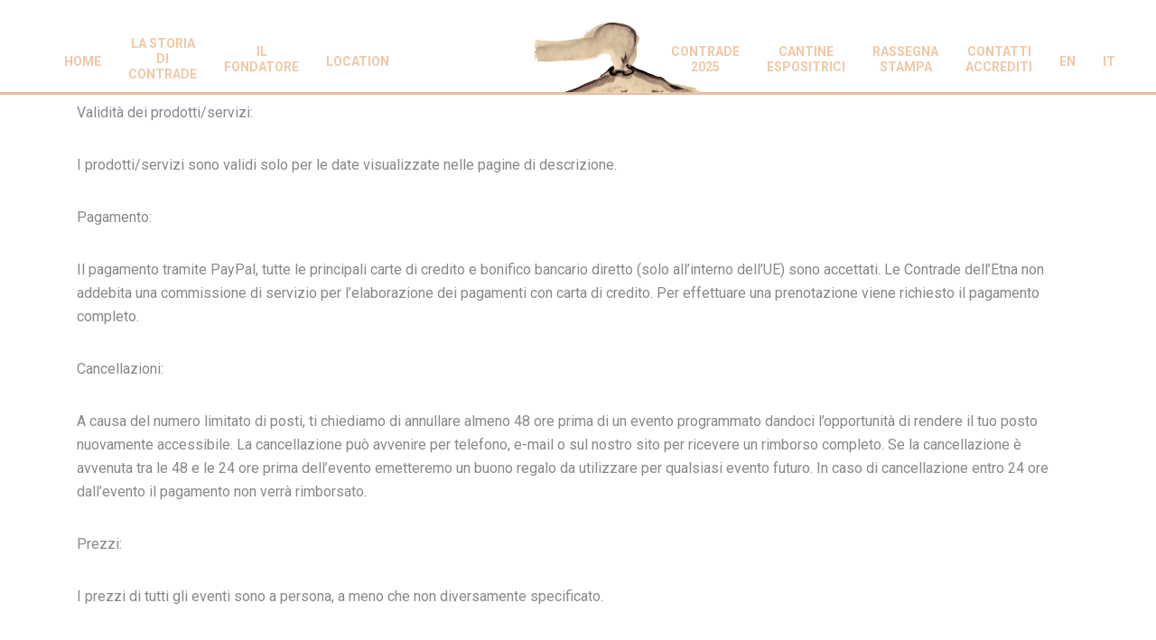

--- FILE ---
content_type: text/html; charset=UTF-8
request_url: https://lecontradedelletna.com/termini-e-condizioni/
body_size: 18536
content:
<!DOCTYPE html>
<html lang="it-IT">
    <head>
      
        <meta charset="UTF-8">
        <meta name="viewport" content="width=device-width, initial-scale=1, maximum-scale=6">
        <meta name="description" content="Le Contrade dell&#039;Etna - XIII EDIZIONE &#8211; APRILE 2022" />
		<link href="https://fonts.googleapis.com/css?family=Roboto%3Aregular%2C700%2C400%2C900&amp;display=swap" rel="stylesheet"><meta name='robots' content='index, follow, max-image-preview:large, max-snippet:-1, max-video-preview:-1' />
	<style>img:is([sizes="auto" i], [sizes^="auto," i]) { contain-intrinsic-size: 3000px 1500px }</style>
	        <meta name="description" content="Le Contrade dell&#039;Etna - XIII EDIZIONE &#8211; APRILE 2022" />
        
	<!-- This site is optimized with the Yoast SEO plugin v24.5 - https://yoast.com/wordpress/plugins/seo/ -->
	<title>Termini e condizioni - Le Contrade dell&#039;Etna</title>
	<link rel="canonical" href="https://lecontradedelletna.com/termini-e-condizioni/" />
	<meta property="og:locale" content="it_IT" />
	<meta property="og:type" content="article" />
	<meta property="og:title" content="Termini e condizioni - Le Contrade dell&#039;Etna" />
	<meta property="og:description" content="Validità dei prodotti/servizi: I prodotti/servizi sono validi solo per le date visualizzate nelle pagine di descrizione. Pagamento: Il pagamento tramite PayPal, tutte le principali carte di credito e bonifico bancario diretto (solo all’interno dell’UE) sono accettati. Le Contrade dell’Etna non addebita una commissione di servizio per l’elaborazione dei pagamenti con carta di credito. Per effettuare [&hellip;]" />
	<meta property="og:url" content="https://lecontradedelletna.com/termini-e-condizioni/" />
	<meta property="og:site_name" content="Le Contrade dell&#039;Etna" />
	<meta property="article:modified_time" content="2023-04-13T13:35:16+00:00" />
	<meta name="twitter:card" content="summary_large_image" />
	<meta name="twitter:label1" content="Tempo di lettura stimato" />
	<meta name="twitter:data1" content="2 minuti" />
	<script type="application/ld+json" class="yoast-schema-graph">{"@context":"https://schema.org","@graph":[{"@type":"WebPage","@id":"https://lecontradedelletna.com/termini-e-condizioni/","url":"https://lecontradedelletna.com/termini-e-condizioni/","name":"Termini e condizioni - Le Contrade dell&#039;Etna","isPartOf":{"@id":"https://lecontradedelletna.com/#website"},"datePublished":"2022-03-07T11:30:52+00:00","dateModified":"2023-04-13T13:35:16+00:00","breadcrumb":{"@id":"https://lecontradedelletna.com/termini-e-condizioni/#breadcrumb"},"inLanguage":"it-IT","potentialAction":[{"@type":"ReadAction","target":["https://lecontradedelletna.com/termini-e-condizioni/"]}]},{"@type":"BreadcrumbList","@id":"https://lecontradedelletna.com/termini-e-condizioni/#breadcrumb","itemListElement":[{"@type":"ListItem","position":1,"name":"Home","item":"https://lecontradedelletna.com/"},{"@type":"ListItem","position":2,"name":"Termini e condizioni"}]},{"@type":"WebSite","@id":"https://lecontradedelletna.com/#website","url":"https://lecontradedelletna.com/","name":"Le Contrade dell&#039;Etna","description":"XIII EDIZIONE - APRILE 2022","potentialAction":[{"@type":"SearchAction","target":{"@type":"EntryPoint","urlTemplate":"https://lecontradedelletna.com/?s={search_term_string}"},"query-input":{"@type":"PropertyValueSpecification","valueRequired":true,"valueName":"search_term_string"}}],"inLanguage":"it-IT"}]}</script>
	<!-- / Yoast SEO plugin. -->


<link rel='dns-prefetch' href='//www.googletagmanager.com' />
<link rel='dns-prefetch' href='//fonts.googleapis.com' />
<link rel="alternate" type="application/rss+xml" title="Le Contrade dell&#039;Etna &raquo; Feed" href="https://lecontradedelletna.com/feed/" />
<link rel="alternate" type="application/rss+xml" title="Le Contrade dell&#039;Etna &raquo; Feed dei commenti" href="https://lecontradedelletna.com/comments/feed/" />
<script type="text/javascript">
/* <![CDATA[ */
window._wpemojiSettings = {"baseUrl":"https:\/\/s.w.org\/images\/core\/emoji\/15.0.3\/72x72\/","ext":".png","svgUrl":"https:\/\/s.w.org\/images\/core\/emoji\/15.0.3\/svg\/","svgExt":".svg","source":{"concatemoji":"https:\/\/lecontradedelletna.com\/wp-includes\/js\/wp-emoji-release.min.js?ver=6.7.4"}};
/*! This file is auto-generated */
!function(i,n){var o,s,e;function c(e){try{var t={supportTests:e,timestamp:(new Date).valueOf()};sessionStorage.setItem(o,JSON.stringify(t))}catch(e){}}function p(e,t,n){e.clearRect(0,0,e.canvas.width,e.canvas.height),e.fillText(t,0,0);var t=new Uint32Array(e.getImageData(0,0,e.canvas.width,e.canvas.height).data),r=(e.clearRect(0,0,e.canvas.width,e.canvas.height),e.fillText(n,0,0),new Uint32Array(e.getImageData(0,0,e.canvas.width,e.canvas.height).data));return t.every(function(e,t){return e===r[t]})}function u(e,t,n){switch(t){case"flag":return n(e,"\ud83c\udff3\ufe0f\u200d\u26a7\ufe0f","\ud83c\udff3\ufe0f\u200b\u26a7\ufe0f")?!1:!n(e,"\ud83c\uddfa\ud83c\uddf3","\ud83c\uddfa\u200b\ud83c\uddf3")&&!n(e,"\ud83c\udff4\udb40\udc67\udb40\udc62\udb40\udc65\udb40\udc6e\udb40\udc67\udb40\udc7f","\ud83c\udff4\u200b\udb40\udc67\u200b\udb40\udc62\u200b\udb40\udc65\u200b\udb40\udc6e\u200b\udb40\udc67\u200b\udb40\udc7f");case"emoji":return!n(e,"\ud83d\udc26\u200d\u2b1b","\ud83d\udc26\u200b\u2b1b")}return!1}function f(e,t,n){var r="undefined"!=typeof WorkerGlobalScope&&self instanceof WorkerGlobalScope?new OffscreenCanvas(300,150):i.createElement("canvas"),a=r.getContext("2d",{willReadFrequently:!0}),o=(a.textBaseline="top",a.font="600 32px Arial",{});return e.forEach(function(e){o[e]=t(a,e,n)}),o}function t(e){var t=i.createElement("script");t.src=e,t.defer=!0,i.head.appendChild(t)}"undefined"!=typeof Promise&&(o="wpEmojiSettingsSupports",s=["flag","emoji"],n.supports={everything:!0,everythingExceptFlag:!0},e=new Promise(function(e){i.addEventListener("DOMContentLoaded",e,{once:!0})}),new Promise(function(t){var n=function(){try{var e=JSON.parse(sessionStorage.getItem(o));if("object"==typeof e&&"number"==typeof e.timestamp&&(new Date).valueOf()<e.timestamp+604800&&"object"==typeof e.supportTests)return e.supportTests}catch(e){}return null}();if(!n){if("undefined"!=typeof Worker&&"undefined"!=typeof OffscreenCanvas&&"undefined"!=typeof URL&&URL.createObjectURL&&"undefined"!=typeof Blob)try{var e="postMessage("+f.toString()+"("+[JSON.stringify(s),u.toString(),p.toString()].join(",")+"));",r=new Blob([e],{type:"text/javascript"}),a=new Worker(URL.createObjectURL(r),{name:"wpTestEmojiSupports"});return void(a.onmessage=function(e){c(n=e.data),a.terminate(),t(n)})}catch(e){}c(n=f(s,u,p))}t(n)}).then(function(e){for(var t in e)n.supports[t]=e[t],n.supports.everything=n.supports.everything&&n.supports[t],"flag"!==t&&(n.supports.everythingExceptFlag=n.supports.everythingExceptFlag&&n.supports[t]);n.supports.everythingExceptFlag=n.supports.everythingExceptFlag&&!n.supports.flag,n.DOMReady=!1,n.readyCallback=function(){n.DOMReady=!0}}).then(function(){return e}).then(function(){var e;n.supports.everything||(n.readyCallback(),(e=n.source||{}).concatemoji?t(e.concatemoji):e.wpemoji&&e.twemoji&&(t(e.twemoji),t(e.wpemoji)))}))}((window,document),window._wpemojiSettings);
/* ]]> */
</script>
<style id='wp-emoji-styles-inline-css' type='text/css'>

	img.wp-smiley, img.emoji {
		display: inline !important;
		border: none !important;
		box-shadow: none !important;
		height: 1em !important;
		width: 1em !important;
		margin: 0 0.07em !important;
		vertical-align: -0.1em !important;
		background: none !important;
		padding: 0 !important;
	}
</style>
<link rel='stylesheet' id='wp-block-library-css' href='https://lecontradedelletna.com/wp-includes/css/dist/block-library/style.min.css?ver=6.7.4' type='text/css' media='all' />
<style id='woocommerce-events-fooevents-event-listing-style-inline-css' type='text/css'>
/*!***************************************************************************************************************************************************************************************************************************************************************!*\
  !*** css ./node_modules/css-loader/dist/cjs.js??ruleSet[1].rules[4].use[1]!./node_modules/postcss-loader/dist/cjs.js??ruleSet[1].rules[4].use[2]!./node_modules/sass-loader/dist/cjs.js??ruleSet[1].rules[4].use[3]!./src/fooevents-event-listing/style.scss ***!
  \***************************************************************************************************************************************************************************************************************************************************************/
/**
 * The following styles get applied both on the front of your site
 * and in the editor.
 *
 * Replace them with your own styles or remove the file completely.
 */
.wp-block-woocommerce-events-fooevents-event-listing {
  border: 0;
}

.fooevents-event-listing-clear {
  clear: both;
}

/* Event Listing Block */
.fooevents-event-listing-date-month {
  font-size: 0.9em;
  line-height: 1em;
  text-transform: uppercase;
  font-weight: 500;
  padding-top: 0.7em;
  margin: 0;
}

.fooevents-event-listing-date-day {
  font-size: 1.6em;
  font-weight: bold;
  line-height: 1.2em;
}

/* Event Listing Block > List */
.fooevents-event-listing-list-container {
  gap: 1.5em;
  margin-bottom: 1.5em;
  display: grid;
  grid-template-columns: 300px auto;
}

.fooevents-event-listing-list-container.image-right {
  grid-template-columns: auto 300px;
}

.image-right .fooevents-event-listing-list-thumbnail {
  grid-column: 2/3;
  grid-row: 1;
}

.image-right .fooevents-event-listing-list-content {
  grid-column: 1/2;
  grid-row: 1;
}

.fooevents-event-listing-list-container.image-none {
  grid-template-columns: repeat(1, 100%);
}

.fooevents-event-listing-list-seperators h2 {
  padding: 0 0 0.5em 0;
  font-size: 1.2em;
}

#fooevents-event-listing-list h3 {
  margin: 0 0 0.5em;
  padding: 0;
}

#fooevents-event-listing-list img {
  max-width: 100%;
  width: 100%;
  height: auto;
}

#fooevents-event-listing-list .fooevents-event-listing-list-datetime {
  padding: 0;
  margin: 0 0 0.5em;
}

#fooevents-event-listing-list .fooevents-event-listing-list-excerpt {
  margin: 0 0 0.5em;
  padding: 0;
}

#fooevents-event-listing-list .fooevents-event-listing-list-price {
  font-weight: bold;
  padding-right: 1em;
}

#fooevents-event-listing-list .fooevents-event-listing-list-location {
  margin: 0 0 0.5em;
  padding: 0;
}

#fooevents-event-listing-list .fooevents-event-listing-list-stock {
  margin: 0 0 1em;
  padding: 0;
}

#fooevents-event-listing-list .fooevents-event-listing-list-book-now {
  font-weight: bold;
}

#fooevents-event-listing-list .fooevents-event-listing-list-book-now a {
  text-decoration: none;
}

/* Event Listing Block > Compact */
table#fooevents-event-listing-compact {
  width: 100%;
}

table#fooevents-event-listing-compact th {
  text-align: left;
}

#fooevents-event-listing-compact h3 {
  margin-bottom: 0.5em;
  padding: 0;
  margin-block-start: 0;
  font-size: 1.4em;
}

#fooevents-event-listing-compact ul {
  list-style: none;
  margin: 0;
  padding: 0;
  font-size: 0.9em;
}

table#fooevents-event-listing-compact td.date {
  text-align: center;
}

#fooevents-event-listing-compact .fooevents-event-listing-compact-datetime {
  padding: 0 0 0.5em;
  margin: 0;
}

#fooevents-event-listing-compact .fooevents-event-listing-compact-excerpt {
  margin-bottom: 1em;
}

#fooevents-event-listing-compact .fooevents-event-listing-compact-stock {
  margin: 1em 0 0;
  padding: 0;
}

#fooevents-event-listing-compact .fooevents-event-listing-compact-book-now {
  padding: 0;
  margin: 0 0em;
  font-weight: bold;
}

#fooevents-event-listing-compact .fooevents-event-listing-compact-book-now a {
  text-decoration: none;
}

#fooevents-event-listing-compact .fooevents-event-listing-compact-price {
  font-weight: bold;
  margin: 0;
}

#fooevents-event-listing-compact .fooevents-event-listing-compact-price {
  font-weight: bold;
  margin: 0;
}

#fooevents-event-listing-compact .fooevents-event-listing-compact-availability {
  margin: 0;
}

#fooevents-event-listing-compact .fooevents-event-listing-compact-location {
  margin: 0 0 0.5em;
  padding: 0;
}

/* Event Listing Block > Tiled */
#fooevents-event-listing-tiles {
  display: grid;
  gap: 30px;
}

#fooevents-event-listing-tiles h3 {
  margin-bottom: 0.5em;
  padding: 0;
  margin-block-start: 0;
  font-size: 1.2em;
}

#fooevents-event-listing-tiles .event-thumbnail img {
  width: 100%;
  height: auto;
  padding: 0;
  margin: 0 0 1em;
}

#fooevents-event-listing-tiles .fooevents-event-listing-tiles-datetime {
  padding: 0;
  margin: 0 0 0.5em;
}

#fooevents-event-listing-tiles .fooevents-event-listing-tiles-location {
  font-weight: bold;
  margin: 0 0 0.5em;
}

#fooevents-event-listing-tiles .fooevents-event-listing-tiles-excerpt {
  margin: 0 0 1em;
}

#fooevents-event-listing-tiles .fooevents-event-listing-tiles-stock {
  margin: 0 0 1em;
}

#fooevents-event-listing-tiles .fooevents-event-listing-tiles-price {
  font-weight: bold;
  margin: 0;
}

#fooevents-event-listing-tiles .fooevents-event-listing-tiles-availability {
  margin: 0;
}

#fooevents-event-listing-tiles .fooevents-event-listing-book-now {
  font-weight: bold;
  margin: 1em 0 0;
}

#fooevents-event-listing-tiles .fooevents-event-listing-book-now a {
  text-decoration: none;
}

.fooevents-event-listing-tile-number-2 {
  grid-template-columns: repeat(2, calc(50% - 15px));
}

.fooevents-event-listing-tile-number-3 {
  grid-template-columns: repeat(3, calc(33.33% - 20px));
}

.fooevents-event-listing-tile-number-4 {
  grid-template-columns: repeat(4, calc(25% - 22.5px));
}

.fooevents-event-listing-tile-number-5 {
  grid-template-columns: repeat(5, calc(20% - 24px));
}

.fooevents-event-listing-tile-number-6 {
  grid-template-columns: repeat(6, calc(16.66% - 25px));
}

/* Event Icon Styles */
.event-icon {
  display: inline;
  margin: 0.4em 0.4em 0 0;
  padding: 0;
  line-height: 0.8em;
}

.event-icon:before {
  content: "\f469";
  font-family: "dashicons";
  font-size: 1em;
}

.event-icon-calendar:before {
  content: "\f508";
}

@media screen and (max-width: 55em) {
  .fooevents-event-listing-tile-number-5,
  .fooevents-event-listing-tile-number-6 {
    grid-template-columns: repeat(3, calc(33.33% - 20px));
  }
  #fooevents-event-listing-compact td {
    display: block;
    width: 100%;
  }
  table#fooevents-event-listing-compact td.date {
    text-align: left;
  }
}
@media screen and (max-width: 50em) {
  .fooevents-event-listing-tile-number-2,
  .fooevents-event-listing-tile-number-3,
  .fooevents-event-listing-tile-number-4,
  .fooevents-event-listing-tile-number-5,
  .fooevents-event-listing-tile-number-6 {
    grid-template-columns: repeat(3, calc(33.33% - 20px));
  }
}
@media screen and (max-width: 40em) {
  .fooevents-event-listing-tile-number-2,
  .fooevents-event-listing-tile-number-3,
  .fooevents-event-listing-tile-number-4,
  .fooevents-event-listing-tile-number-5,
  .fooevents-event-listing-tile-number-6 {
    grid-template-columns: repeat(2, calc(50% - 15px));
  }
  .fooevents-event-listing-list-container {
    grid-template-columns: repeat(1, 100%);
  }
}
@media screen and (max-width: 30em) {
  .fooevents-event-listing-tile-number-2,
  .fooevents-event-listing-tile-number-3,
  .fooevents-event-listing-tile-number-4,
  .fooevents-event-listing-tile-number-5,
  .fooevents-event-listing-tile-number-6 {
    grid-template-columns: repeat(1, 100%);
  }
}

/*# sourceMappingURL=style-index.css.map*/
</style>
<style id='woocommerce-events-fooevents-event-attendees-style-inline-css' type='text/css'>
/*!*****************************************************************************************************************************************************************************************************************************************************************!*\
  !*** css ./node_modules/css-loader/dist/cjs.js??ruleSet[1].rules[4].use[1]!./node_modules/postcss-loader/dist/cjs.js??ruleSet[1].rules[4].use[2]!./node_modules/sass-loader/dist/cjs.js??ruleSet[1].rules[4].use[3]!./src/fooevents-event-attendees/style.scss ***!
  \*****************************************************************************************************************************************************************************************************************************************************************/
/**
 * The following styles get applied both on the front of your site
 * and in the editor.
 *
 * Replace them with your own styles or remove the file completely.
 */
/*  Attendee Block Grid Styles */
.fooevents-attendees-grid {
  display: grid;
  gap: 30px;
}

.fooevents-attendee-list-grid-2 {
  grid-template-columns: repeat(2, calc(50% - 15px));
}

.fooevents-attendee-list-grid-3 {
  grid-template-columns: repeat(3, calc(33.33% - 20px));
}

.fooevents-attendee-list-grid-4 {
  grid-template-columns: repeat(4, calc(25% - 22.5px));
}

.fooevents-attendee-list-grid-5 {
  grid-template-columns: repeat(5, calc(20% - 24px));
}

.fooevents-attendee-list-grid-6 {
  grid-template-columns: repeat(6, calc(16.66% - 25px));
}

.fooevents-attendee-list-grid-7 {
  grid-template-columns: repeat(7, calc(14.28% - 25.7142857143px));
}

.fooevents-attendee-list-grid-8 {
  grid-template-columns: repeat(8, calc(12.5% - 26.25px));
}

.fooevents-attendees-grid .fooevents-attendee {
  margin-bottom: 1em;
  text-align: center;
  line-height: 1.3em;
}

.fooevents-attendees:after,
.fooevents-attendee-list-clear {
  clear: both;
  content: "";
  display: block;
}

.fooevents-attendees-grid .fooevents-attendee img {
  border-radius: 100%;
  max-width: 90%;
  margin: 0 0 0.5em;
  display: inline-block;
}

.fooevents-attendees-grid .fooevents-attendee-info-name {
  font-weight: bold;
}

.fooevents-attendees-grid .fooevents-attendee-info-designation,
.fooevents-attendees-grid .fooevents-attendee-info-company,
.fooevents-attendees-grid .fooevents-attendee-info-telephone,
.fooevents-attendees-grid .fooevents-attendee-info-email,
.fooevents-attendees-grid .fooevents-attendee-info-signup {
  font-size: 0.8em;
}

.fooevents-attendees-grid .fooevents-attendee-info-designation {
  font-weight: 600;
}

.fooevents-attendees-grid-total {
  padding: 1em 0;
  text-align: center;
}

/* Attendee Block Name Styles */
.fooevents-attendee strong {
  font-size: 0.9em;
  font-weight: 600;
}

/* Attendee Block Pictures Styles */
.fooevents-attendees-pictures .fooevents-attendee {
  float: left;
  text-align: center;
  line-height: 1.3em;
  margin: 0 0 0 -0.8em;
}

.fooevents-attendees-pictures .fooevents-attendee img {
  max-width: 100%;
}

.fooevents-attendees-pictures .fooevents-attendee-size-large {
  width: 6em;
}

.fooevents-attendees-pictures .fooevents-attendee-size-large img {
  border: solid 4px #fff;
  width: 6em;
}

.fooevents-attendees-pictures .fooevents-attendee-size-medium {
  width: 3.5em;
}

.fooevents-attendees-pictures .fooevents-attendee-size-medium img {
  border: solid 3px #fff;
  width: 3.5em;
}

.fooevents-attendees-pictures .fooevents-attendee-size-small {
  width: 2.5em;
}

.fooevents-attendees-pictures .fooevents-attendee-size-small img {
  border: solid 2px #fff;
  width: 2.5em;
}

#fooevents-attendee-list-compact .fooevents-attendee-large img {
  max-width: 6em;
}

#fooevents-attendee-list-compact .fooevents-attendee-medium img {
  max-width: 3.5em;
}

#fooevents-attendee-list-compact .fooevents-attendee-small img {
  max-width: 2.5em;
}

.fooevents-attendees-pictures .fooevents-attendee-0 {
  margin: 0;
}

/* Attendee Block List Styles */
.fooevents-attendees-list img {
  border-radius: 100%;
  max-width: 90%;
  margin: 0 0 0.5em;
}

.fooevents-attendees-list-total {
  padding: 1em 0;
  text-align: left;
}

/* Attendee Block Image Styles */
.fooevents-attendees-pictures .fooevents-attendee img {
  border-radius: 100%;
  max-width: 100%;
  margin: 0 0 0.5em;
}

/* Responsive Styles */
@media screen and (max-width: 55em) {
  .fooevents-attendee-list-grid-5,
  .fooevents-attendee-list-grid-6,
  .fooevents-attendee-list-grid-7,
  .fooevents-attendee-list-grid-8 {
    grid-template-columns: repeat(5, calc(20% - 24px));
  }
}
@media screen and (max-width: 50em) {
  .fooevents-attendee-list-grid-5,
  .fooevents-attendee-list-grid-6,
  .fooevents-attendee-list-grid-7,
  .fooevents-attendee-list-grid-8 {
    grid-template-columns: repeat(4, calc(25% - 22.5px));
  }
}
@media screen and (max-width: 40em) {
  .fooevents-attendee-list-grid-4,
  .fooevents-attendee-list-grid-5,
  .fooevents-attendee-list-grid-6,
  .fooevents-attendee-list-grid-7,
  .fooevents-attendee-list-grid-8 {
    grid-template-columns: repeat(3, calc(33.33% - 20px));
  }
  #fooevents-attendee-list-compact th {
    display: none;
  }
  #fooevents-attendee-list-compact td {
    display: block;
    width: 100%;
  }
}
@media screen and (max-width: 30em) {
  .fooevents-attendee-list-grid-3,
  .fooevents-attendee-list-grid-4,
  .fooevents-attendee-list-grid-5,
  .fooevents-attendee-list-grid-6,
  .fooevents-attendee-list-grid-7,
  .fooevents-attendee-list-grid-8 {
    grid-template-columns: repeat(2, calc(50% - 15px));
  }
}

/*# sourceMappingURL=style-index.css.map*/
</style>
<style id='classic-theme-styles-inline-css' type='text/css'>
/*! This file is auto-generated */
.wp-block-button__link{color:#fff;background-color:#32373c;border-radius:9999px;box-shadow:none;text-decoration:none;padding:calc(.667em + 2px) calc(1.333em + 2px);font-size:1.125em}.wp-block-file__button{background:#32373c;color:#fff;text-decoration:none}
</style>
<style id='global-styles-inline-css' type='text/css'>
:root{--wp--preset--aspect-ratio--square: 1;--wp--preset--aspect-ratio--4-3: 4/3;--wp--preset--aspect-ratio--3-4: 3/4;--wp--preset--aspect-ratio--3-2: 3/2;--wp--preset--aspect-ratio--2-3: 2/3;--wp--preset--aspect-ratio--16-9: 16/9;--wp--preset--aspect-ratio--9-16: 9/16;--wp--preset--color--black: #000000;--wp--preset--color--cyan-bluish-gray: #abb8c3;--wp--preset--color--white: #ffffff;--wp--preset--color--pale-pink: #f78da7;--wp--preset--color--vivid-red: #cf2e2e;--wp--preset--color--luminous-vivid-orange: #ff6900;--wp--preset--color--luminous-vivid-amber: #fcb900;--wp--preset--color--light-green-cyan: #7bdcb5;--wp--preset--color--vivid-green-cyan: #00d084;--wp--preset--color--pale-cyan-blue: #8ed1fc;--wp--preset--color--vivid-cyan-blue: #0693e3;--wp--preset--color--vivid-purple: #9b51e0;--wp--preset--gradient--vivid-cyan-blue-to-vivid-purple: linear-gradient(135deg,rgba(6,147,227,1) 0%,rgb(155,81,224) 100%);--wp--preset--gradient--light-green-cyan-to-vivid-green-cyan: linear-gradient(135deg,rgb(122,220,180) 0%,rgb(0,208,130) 100%);--wp--preset--gradient--luminous-vivid-amber-to-luminous-vivid-orange: linear-gradient(135deg,rgba(252,185,0,1) 0%,rgba(255,105,0,1) 100%);--wp--preset--gradient--luminous-vivid-orange-to-vivid-red: linear-gradient(135deg,rgba(255,105,0,1) 0%,rgb(207,46,46) 100%);--wp--preset--gradient--very-light-gray-to-cyan-bluish-gray: linear-gradient(135deg,rgb(238,238,238) 0%,rgb(169,184,195) 100%);--wp--preset--gradient--cool-to-warm-spectrum: linear-gradient(135deg,rgb(74,234,220) 0%,rgb(151,120,209) 20%,rgb(207,42,186) 40%,rgb(238,44,130) 60%,rgb(251,105,98) 80%,rgb(254,248,76) 100%);--wp--preset--gradient--blush-light-purple: linear-gradient(135deg,rgb(255,206,236) 0%,rgb(152,150,240) 100%);--wp--preset--gradient--blush-bordeaux: linear-gradient(135deg,rgb(254,205,165) 0%,rgb(254,45,45) 50%,rgb(107,0,62) 100%);--wp--preset--gradient--luminous-dusk: linear-gradient(135deg,rgb(255,203,112) 0%,rgb(199,81,192) 50%,rgb(65,88,208) 100%);--wp--preset--gradient--pale-ocean: linear-gradient(135deg,rgb(255,245,203) 0%,rgb(182,227,212) 50%,rgb(51,167,181) 100%);--wp--preset--gradient--electric-grass: linear-gradient(135deg,rgb(202,248,128) 0%,rgb(113,206,126) 100%);--wp--preset--gradient--midnight: linear-gradient(135deg,rgb(2,3,129) 0%,rgb(40,116,252) 100%);--wp--preset--font-size--small: 13px;--wp--preset--font-size--medium: 20px;--wp--preset--font-size--large: 36px;--wp--preset--font-size--x-large: 42px;--wp--preset--font-family--inter: "Inter", sans-serif;--wp--preset--font-family--cardo: Cardo;--wp--preset--spacing--20: 0.44rem;--wp--preset--spacing--30: 0.67rem;--wp--preset--spacing--40: 1rem;--wp--preset--spacing--50: 1.5rem;--wp--preset--spacing--60: 2.25rem;--wp--preset--spacing--70: 3.38rem;--wp--preset--spacing--80: 5.06rem;--wp--preset--shadow--natural: 6px 6px 9px rgba(0, 0, 0, 0.2);--wp--preset--shadow--deep: 12px 12px 50px rgba(0, 0, 0, 0.4);--wp--preset--shadow--sharp: 6px 6px 0px rgba(0, 0, 0, 0.2);--wp--preset--shadow--outlined: 6px 6px 0px -3px rgba(255, 255, 255, 1), 6px 6px rgba(0, 0, 0, 1);--wp--preset--shadow--crisp: 6px 6px 0px rgba(0, 0, 0, 1);}:where(.is-layout-flex){gap: 0.5em;}:where(.is-layout-grid){gap: 0.5em;}body .is-layout-flex{display: flex;}.is-layout-flex{flex-wrap: wrap;align-items: center;}.is-layout-flex > :is(*, div){margin: 0;}body .is-layout-grid{display: grid;}.is-layout-grid > :is(*, div){margin: 0;}:where(.wp-block-columns.is-layout-flex){gap: 2em;}:where(.wp-block-columns.is-layout-grid){gap: 2em;}:where(.wp-block-post-template.is-layout-flex){gap: 1.25em;}:where(.wp-block-post-template.is-layout-grid){gap: 1.25em;}.has-black-color{color: var(--wp--preset--color--black) !important;}.has-cyan-bluish-gray-color{color: var(--wp--preset--color--cyan-bluish-gray) !important;}.has-white-color{color: var(--wp--preset--color--white) !important;}.has-pale-pink-color{color: var(--wp--preset--color--pale-pink) !important;}.has-vivid-red-color{color: var(--wp--preset--color--vivid-red) !important;}.has-luminous-vivid-orange-color{color: var(--wp--preset--color--luminous-vivid-orange) !important;}.has-luminous-vivid-amber-color{color: var(--wp--preset--color--luminous-vivid-amber) !important;}.has-light-green-cyan-color{color: var(--wp--preset--color--light-green-cyan) !important;}.has-vivid-green-cyan-color{color: var(--wp--preset--color--vivid-green-cyan) !important;}.has-pale-cyan-blue-color{color: var(--wp--preset--color--pale-cyan-blue) !important;}.has-vivid-cyan-blue-color{color: var(--wp--preset--color--vivid-cyan-blue) !important;}.has-vivid-purple-color{color: var(--wp--preset--color--vivid-purple) !important;}.has-black-background-color{background-color: var(--wp--preset--color--black) !important;}.has-cyan-bluish-gray-background-color{background-color: var(--wp--preset--color--cyan-bluish-gray) !important;}.has-white-background-color{background-color: var(--wp--preset--color--white) !important;}.has-pale-pink-background-color{background-color: var(--wp--preset--color--pale-pink) !important;}.has-vivid-red-background-color{background-color: var(--wp--preset--color--vivid-red) !important;}.has-luminous-vivid-orange-background-color{background-color: var(--wp--preset--color--luminous-vivid-orange) !important;}.has-luminous-vivid-amber-background-color{background-color: var(--wp--preset--color--luminous-vivid-amber) !important;}.has-light-green-cyan-background-color{background-color: var(--wp--preset--color--light-green-cyan) !important;}.has-vivid-green-cyan-background-color{background-color: var(--wp--preset--color--vivid-green-cyan) !important;}.has-pale-cyan-blue-background-color{background-color: var(--wp--preset--color--pale-cyan-blue) !important;}.has-vivid-cyan-blue-background-color{background-color: var(--wp--preset--color--vivid-cyan-blue) !important;}.has-vivid-purple-background-color{background-color: var(--wp--preset--color--vivid-purple) !important;}.has-black-border-color{border-color: var(--wp--preset--color--black) !important;}.has-cyan-bluish-gray-border-color{border-color: var(--wp--preset--color--cyan-bluish-gray) !important;}.has-white-border-color{border-color: var(--wp--preset--color--white) !important;}.has-pale-pink-border-color{border-color: var(--wp--preset--color--pale-pink) !important;}.has-vivid-red-border-color{border-color: var(--wp--preset--color--vivid-red) !important;}.has-luminous-vivid-orange-border-color{border-color: var(--wp--preset--color--luminous-vivid-orange) !important;}.has-luminous-vivid-amber-border-color{border-color: var(--wp--preset--color--luminous-vivid-amber) !important;}.has-light-green-cyan-border-color{border-color: var(--wp--preset--color--light-green-cyan) !important;}.has-vivid-green-cyan-border-color{border-color: var(--wp--preset--color--vivid-green-cyan) !important;}.has-pale-cyan-blue-border-color{border-color: var(--wp--preset--color--pale-cyan-blue) !important;}.has-vivid-cyan-blue-border-color{border-color: var(--wp--preset--color--vivid-cyan-blue) !important;}.has-vivid-purple-border-color{border-color: var(--wp--preset--color--vivid-purple) !important;}.has-vivid-cyan-blue-to-vivid-purple-gradient-background{background: var(--wp--preset--gradient--vivid-cyan-blue-to-vivid-purple) !important;}.has-light-green-cyan-to-vivid-green-cyan-gradient-background{background: var(--wp--preset--gradient--light-green-cyan-to-vivid-green-cyan) !important;}.has-luminous-vivid-amber-to-luminous-vivid-orange-gradient-background{background: var(--wp--preset--gradient--luminous-vivid-amber-to-luminous-vivid-orange) !important;}.has-luminous-vivid-orange-to-vivid-red-gradient-background{background: var(--wp--preset--gradient--luminous-vivid-orange-to-vivid-red) !important;}.has-very-light-gray-to-cyan-bluish-gray-gradient-background{background: var(--wp--preset--gradient--very-light-gray-to-cyan-bluish-gray) !important;}.has-cool-to-warm-spectrum-gradient-background{background: var(--wp--preset--gradient--cool-to-warm-spectrum) !important;}.has-blush-light-purple-gradient-background{background: var(--wp--preset--gradient--blush-light-purple) !important;}.has-blush-bordeaux-gradient-background{background: var(--wp--preset--gradient--blush-bordeaux) !important;}.has-luminous-dusk-gradient-background{background: var(--wp--preset--gradient--luminous-dusk) !important;}.has-pale-ocean-gradient-background{background: var(--wp--preset--gradient--pale-ocean) !important;}.has-electric-grass-gradient-background{background: var(--wp--preset--gradient--electric-grass) !important;}.has-midnight-gradient-background{background: var(--wp--preset--gradient--midnight) !important;}.has-small-font-size{font-size: var(--wp--preset--font-size--small) !important;}.has-medium-font-size{font-size: var(--wp--preset--font-size--medium) !important;}.has-large-font-size{font-size: var(--wp--preset--font-size--large) !important;}.has-x-large-font-size{font-size: var(--wp--preset--font-size--x-large) !important;}
:where(.wp-block-post-template.is-layout-flex){gap: 1.25em;}:where(.wp-block-post-template.is-layout-grid){gap: 1.25em;}
:where(.wp-block-columns.is-layout-flex){gap: 2em;}:where(.wp-block-columns.is-layout-grid){gap: 2em;}
:root :where(.wp-block-pullquote){font-size: 1.5em;line-height: 1.6;}
</style>
<link rel='stylesheet' id='contact-form-7-css' href='https://lecontradedelletna.com/wp-content/plugins/contact-form-7/includes/css/styles.css?ver=6.0.4' type='text/css' media='all' />
<link rel='stylesheet' id='uaf_client_css-css' href='https://lecontradedelletna.com/wp-content/uploads/useanyfont/uaf.css?ver=1740750017' type='text/css' media='all' />
<link rel='stylesheet' id='woocommerce-layout-css' href='https://lecontradedelletna.com/wp-content/plugins/woocommerce/assets/css/woocommerce-layout.css?ver=9.7.0' type='text/css' media='all' />
<link rel='stylesheet' id='woocommerce-smallscreen-css' href='https://lecontradedelletna.com/wp-content/plugins/woocommerce/assets/css/woocommerce-smallscreen.css?ver=9.7.0' type='text/css' media='only screen and (max-width: 768px)' />
<link rel='stylesheet' id='woocommerce-general-css' href='https://lecontradedelletna.com/wp-content/plugins/woocommerce/assets/css/woocommerce.css?ver=9.7.0' type='text/css' media='all' />
<style id='woocommerce-inline-inline-css' type='text/css'>
.woocommerce form .form-row .required { visibility: visible; }
</style>
<link rel='stylesheet' id='brands-styles-css' href='https://lecontradedelletna.com/wp-content/plugins/woocommerce/assets/css/brands.css?ver=9.7.0' type='text/css' media='all' />
<link rel='stylesheet' id='elementskit-parallax-style-css' href='https://lecontradedelletna.com/wp-content/themes/exhibz/core/parallax/assets/css/style.css?ver=2.4.3' type='text/css' media='all' />
<link rel='stylesheet' id='mm-compiled-options-mobmenu-css' href='https://lecontradedelletna.com/wp-content/uploads/dynamic-mobmenu.css?ver=2.8.7-506' type='text/css' media='all' />
<link rel='stylesheet' id='mm-google-webfont-dosis-css' href='//fonts.googleapis.com/css?family=Dosis%3Ainherit%2C400&#038;subset=latin%2Clatin-ext&#038;ver=6.7.4' type='text/css' media='all' />
<link rel='stylesheet' id='bundle-css' href='https://lecontradedelletna.com/wp-content/themes/exhibz/assets/css/bundle.css?ver=2.4.3' type='text/css' media='all' />
<link rel='stylesheet' id='icofont-css' href='https://lecontradedelletna.com/wp-content/themes/exhibz/assets/css/icofont.css?ver=2.4.3' type='text/css' media='all' />
<link rel='stylesheet' id='exhibz-woocommerce-css' href='https://lecontradedelletna.com/wp-content/themes/exhibz/assets/css/woocommerce.css?ver=2.4.3' type='text/css' media='all' />
<link rel='stylesheet' id='exhibz-gutenberg-custom-css' href='https://lecontradedelletna.com/wp-content/themes/exhibz/assets/css/gutenberg-custom.css?ver=2.4.3' type='text/css' media='all' />
<link rel='stylesheet' id='exhibz-style-css' href='https://lecontradedelletna.com/wp-content/themes/exhibz/assets/css/master.css?ver=2.4.3' type='text/css' media='all' />
<style id='exhibz-style-inline-css' type='text/css'>

        html.fonts-loaded body{ font-family:"Roboto";font-size:16px;font-weight:regular;color: #888888; }
        
        html.fonts-loaded h1,
        html.fonts-loaded h2{
            font-family:"Roboto";font-size:24px;font-weight:700;
        }
        html.fonts-loaded h3{ 
            font-family:"Roboto";font-weight:700; 
        }

        html.fonts-loaded h4{ 
            font-family:"Roboto";font-weight:700;
        }

        .banner-title,
        .page-banner-title .breadcrumb li,
        .page-banner-title .breadcrumb,
        .page-banner-title .breadcrumb li a{
            color: #191919;
        }

        a, .post-meta span i, .entry-header .entry-title a:hover, .sidebar ul li a:hover,
        .navbar.navbar-light ul.navbar-nav > li ul.dropdown-menu li:hover a,
        .elementor-widget-exhibz-latestnews .post:hover .post-body .entry-header .entry-title a,
        .btn-link:hover, .footer-menu ul li a:hover, .schedule-tabs-item .schedule-listing-item .schedule-slot-time,
        .navbar.navbar-light ul.navbar-nav > li ul.dropdown-menu li .dropdown-item.active{
            color: #b48b4e;
        }

        a:hover,.navbar.navbar-light ul.navbar-nav > li ul.dropdown-menu li.active a{
            color: #bd7a32;
        }
        .hero-form-content {
            border-top-color:  #b48b4e;
        }
        .entry-header .entry-title a,
        .ts-title,
        h1, h2, h3, h4,h5,
        .elementor-widget-exhibz-latestnews .post .post-body .entry-header .entry-title a,
        .blog-single .post-navigation h3,
        .entry-content h3{
            color: #1c1c24;
        }
     
        body{
            background-color: #fff;
        }
        body{
            background-image:url();;
            background-repeat: no-repeat;
            background-position: center;
            background-size: cover;
        }

        body,
        .post-navigation span,
        .post-meta,
        .post-meta a{
            color:  #888888;
        }
        .single-intro-text .count-number, .sticky.post .meta-featured-post,
        .sidebar .widget .widget-title:before, .pagination li.active a, .pagination li:hover a,
        .pagination li.active a:hover, .pagination li:hover a:hover,
        .sidebar .widget.widget_search .input-group-btn, .tag-lists a:hover, .tagcloud a:hover,
        .BackTo, .ticket-btn.btn:hover, .schedule-listing .schedule-slot-time,
        .btn-primary, .navbar-toggler, .schedule-tabs-item ul li:before,
        .btn, .btn-primary, .wp-block-button .wp-block-button__link:not(.has-background),
        .ts-single-speaker .ts-social-list li a,
        .header-fullwidth .header-fullwidth-nav .navbar.navbar-light ul.navbar-nav > li > a:before,
        .ts-footer-social ul li a:hover, .ts-schedule-nav ul li a.active,
        .elementor-widget-accordion .elementor-accordion .elementor-accordion-item .elementor-active,
        .ts-speakers-style4 .ts-speaker .ts-speaker-info .ts-title,
        .testimonial-thumb .quote-icon,
        .schedule-tab-wrapper .etn-schedule-speaker .etn-schedule-single-speaker .etn-schedule-speaker-title,
        .etn-btn, 
        .attr-btn-primary, 
        .etn-ticket-widget .etn-btn,
        .post .play-btn.video-btn,
        .testimonial-item .testimonial-body .client-info .client-name::before,
        .ts-schedule-alt .schedule-listing .multi-speaker-2 .speaker-content .schedule-speaker,
        #preloader,
        .woocommerce div.product form.cart .button,
        .woocommerce ul.products li.product .added_to_cart,
        .sidebar.sidebar-woo .woocommerce-product-search button,
        .woocommerce table.cart td.actions button.button,
        .woocommerce a.button,
        .woocommerce button.button.alt,
        .woocommerce table.cart td.actions button.button:hover,
        .woocommerce a.button:hover,
        .woocommerce button.button.alt:hover,
        .woocommerce .checkout-button.button.alt.wc-forward,
        .woocommerce .woocommerce-Reviews #review_form #respond .form-submit input,
        .woocommerce span.onsale,
        .sinlge-event-registration,
        .etn_exhibz_inline_form_top .btn.btn-primary,
        .ts-event-archive-wrap .etn-event-item .ts_etn_thumb_meta_wraper .ts-event-term,
        .etn_load_more_button span{
            background: #b48b4e;
        }
     
        .ts-map-tabs .elementor-tabs-wrapper .elementor-tab-title.elementor-active a,
        .wp-block-quote:before,
        .blog-single .post-navigation .post-next a:hover, 
        .blog-single .post-navigation .post-previous a:hover,
        .archive .ts-speaker:hover .ts-title a,
        .post-navigation span:hover, .post-navigation h3:hover,
        .etn-event-single-content-wrap .etn-event-meta .etn-event-category span,
        .etn-schedule-wrap .etn-schedule-info .etn-schedule-time,
        .footer-area .ts-footer-3 .footer-widget h3{
            color: #b48b4e;
        }

        .ts-map-tabs .elementor-tabs-wrapper .elementor-tab-title.elementor-active a,
        .ts-map-tabs .elementor-tabs-wrapper .elementor-tab-title a:before,
        .schedule-tabs-item .schedule-listing-item:after,
        .ts-gallery-slider .owl-nav .owl-prev, .ts-gallery-slider .owl-nav .owl-next,
        .ts-schedule-alt .ts-schedule-nav ul li a.active{
            border-color: #b48b4e;
        }
        .ts-schedule-alt .ts-schedule-nav ul li a::before,
        .schedule-tab-wrapper .attr-nav li:after,
        .schedule-tab-wrapper .etn-nav li a:after,
        .schedule-tab-wrapper .etn-schedule-speaker .etn-schedule-single-speaker .etn-schedule-speaker-title:after,
        .ts-schedule-alt .schedule-listing .multi-speaker-2 .speaker-content .schedule-speaker::after{
            border-color: #b48b4e transparent transparent transparent;
        }

        .ts-schedule-nav ul li a:before{
            border-color: transparent #b48b4e transparent transparent;
        }

        blockquote.wp-block-quote, 
        .wp-block-quote, 
        .wp-block-quote:not(.is-large):not(.is-style-large),
         blockquote.wp-block-pullquote, .wp-block-quote.is-large,
          .wp-block-quote.is-style-large,
          blockquote, .wp-block-quote:not(.is-large), .wp-block-quote:not(.is-style-large),
         .wp-block-pullquote:not(.is-style-solid-color){
             border-left-color:  #b48b4e;
         }
         
         .schedule-tab-wrapper .attr-nav li.attr-active,
         .schedule-tab-wrapper .etn-nav li a.etn-active,
         .woocommerce div.product .woocommerce-tabs ul.tabs li.active{
             border-bottom-color:  #b48b4e;
         }
        
        .woocommerce ul.products li.product .added_to_cart:hover,
        .nav-center-logo .navbar.navbar-light .collapse.justify-content-end ul.navbar-nav > li.nav-ticket-btn > a,
            .woocommerce #respond input#submit.alt:hover, .woocommerce a.button.alt:hover, .woocommerce button.button.alt:hover, .woocommerce input.button.alt:hover{background-color: #b48b4e;}
            .woocommerce ul.products li.product .button,.woocommerce ul.products li.product .added_to_cart,
			.woocommerce nav.woocommerce-pagination ul li a:focus, .woocommerce nav.woocommerce-pagination ul li a:hover, .woocommerce nav.woocommerce-pagination ul li span.current,
			.woocommerce #respond input#submit.alt, .woocommerce a.button.alt, .woocommerce button.button.alt, .woocommerce input.button.alt,.sponsor-web-link a:hover i
        {
          background-color: #b48b4e;
          color: #fff;
        }

        .ts-single-speaker .ts-social-list li a:hover,
        .etn-ticket-widget .etn-btn:hover,
        .ts-speakers-style4 .ts-speaker .ts-speaker-info p{
            background: #bd7a32;
        }

        
            .ticket-btn.btn{
               background-color: #00c1c1;  
          }
          
        @media (min-width: 1200px){
            .sticky.header-transparent,.div,
            .sticky.header-classic {
                background: #1a1831;
            }
          } 
        

        .ts-footer{
            background-color: #191919;
            padding-top:50px;
            background-image:url(//lecontradedelletna.com/wp-content/uploads/2022/03/bg-footer-1.png);;
        }
              

        
</style>
<link rel='stylesheet' id='ekit-widget-styles-css' href='https://lecontradedelletna.com/wp-content/plugins/elementskit-lite/widgets/init/assets/css/widget-styles.css?ver=3.4.4' type='text/css' media='all' />
<link rel='stylesheet' id='ekit-responsive-css' href='https://lecontradedelletna.com/wp-content/plugins/elementskit-lite/widgets/init/assets/css/responsive.css?ver=3.4.4' type='text/css' media='all' />
<link rel='stylesheet' id='__EPYT__style-css' href='https://lecontradedelletna.com/wp-content/plugins/youtube-embed-plus/styles/ytprefs.min.css?ver=14.2.1.3' type='text/css' media='all' />
<style id='__EPYT__style-inline-css' type='text/css'>

                .epyt-gallery-thumb {
                        width: 33.333%;
                }
                
</style>
<link rel='stylesheet' id='cssmobmenu-icons-css' href='https://lecontradedelletna.com/wp-content/plugins/mobile-menu/includes/css/mobmenu-icons.css?ver=6.7.4' type='text/css' media='all' />
<link rel='stylesheet' id='cssmobmenu-css' href='https://lecontradedelletna.com/wp-content/plugins/mobile-menu/includes/css/mobmenu.css?ver=2.8.7' type='text/css' media='all' />
<script type="text/javascript" src="https://lecontradedelletna.com/wp-includes/js/jquery/jquery.min.js?ver=3.7.1" id="jquery-core-js"></script>
<script type="text/javascript" src="https://lecontradedelletna.com/wp-includes/js/jquery/jquery-migrate.min.js?ver=3.4.1" id="jquery-migrate-js"></script>
<script type="text/javascript" src="https://lecontradedelletna.com/wp-content/plugins/woocommerce/assets/js/jquery-blockui/jquery.blockUI.min.js?ver=2.7.0-wc.9.7.0" id="jquery-blockui-js" defer="defer" data-wp-strategy="defer"></script>
<script type="text/javascript" id="wc-add-to-cart-js-extra">
/* <![CDATA[ */
var wc_add_to_cart_params = {"ajax_url":"\/wp-admin\/admin-ajax.php","wc_ajax_url":"\/?wc-ajax=%%endpoint%%","i18n_view_cart":"Visualizza carrello","cart_url":"https:\/\/lecontradedelletna.com\/pagamento\/","is_cart":"","cart_redirect_after_add":"no"};
/* ]]> */
</script>
<script type="text/javascript" src="https://lecontradedelletna.com/wp-content/plugins/woocommerce/assets/js/frontend/add-to-cart.min.js?ver=9.7.0" id="wc-add-to-cart-js" defer="defer" data-wp-strategy="defer"></script>
<script type="text/javascript" src="https://lecontradedelletna.com/wp-content/plugins/woocommerce/assets/js/js-cookie/js.cookie.min.js?ver=2.1.4-wc.9.7.0" id="js-cookie-js" defer="defer" data-wp-strategy="defer"></script>
<script type="text/javascript" id="woocommerce-js-extra">
/* <![CDATA[ */
var woocommerce_params = {"ajax_url":"\/wp-admin\/admin-ajax.php","wc_ajax_url":"\/?wc-ajax=%%endpoint%%","i18n_password_show":"Show password","i18n_password_hide":"Hide password"};
/* ]]> */
</script>
<script type="text/javascript" src="https://lecontradedelletna.com/wp-content/plugins/woocommerce/assets/js/frontend/woocommerce.min.js?ver=9.7.0" id="woocommerce-js" defer="defer" data-wp-strategy="defer"></script>

<!-- Google tag (gtag.js) snippet added by Site Kit -->

<!-- Snippet Google Analytics aggiunto da Site Kit -->
<script type="text/javascript" src="https://www.googletagmanager.com/gtag/js?id=G-JZXN1HNBPS" id="google_gtagjs-js" async></script>
<script type="text/javascript" id="google_gtagjs-js-after">
/* <![CDATA[ */
window.dataLayer = window.dataLayer || [];function gtag(){dataLayer.push(arguments);}
gtag("set","linker",{"domains":["lecontradedelletna.com"]});
gtag("js", new Date());
gtag("set", "developer_id.dZTNiMT", true);
gtag("config", "G-JZXN1HNBPS");
/* ]]> */
</script>

<!-- End Google tag (gtag.js) snippet added by Site Kit -->
<script type="text/javascript" id="__ytprefs__-js-extra">
/* <![CDATA[ */
var _EPYT_ = {"ajaxurl":"https:\/\/lecontradedelletna.com\/wp-admin\/admin-ajax.php","security":"10260dd4e4","gallery_scrolloffset":"20","eppathtoscripts":"https:\/\/lecontradedelletna.com\/wp-content\/plugins\/youtube-embed-plus\/scripts\/","eppath":"https:\/\/lecontradedelletna.com\/wp-content\/plugins\/youtube-embed-plus\/","epresponsiveselector":"[\"iframe.__youtube_prefs_widget__\"]","epdovol":"1","version":"14.2.1.3","evselector":"iframe.__youtube_prefs__[src], iframe[src*=\"youtube.com\/embed\/\"], iframe[src*=\"youtube-nocookie.com\/embed\/\"]","ajax_compat":"","maxres_facade":"eager","ytapi_load":"light","pause_others":"","stopMobileBuffer":"1","facade_mode":"","not_live_on_channel":"","vi_active":"","vi_js_posttypes":[]};
/* ]]> */
</script>
<script type="text/javascript" src="https://lecontradedelletna.com/wp-content/plugins/youtube-embed-plus/scripts/ytprefs.min.js?ver=14.2.1.3" id="__ytprefs__-js"></script>
<script type="text/javascript" src="https://lecontradedelletna.com/wp-content/plugins/mobile-menu/includes/js/mobmenu.js?ver=2.8.7" id="mobmenujs-js"></script>
<link rel="https://api.w.org/" href="https://lecontradedelletna.com/wp-json/" /><link rel="alternate" title="JSON" type="application/json" href="https://lecontradedelletna.com/wp-json/wp/v2/pages/2448" /><link rel="EditURI" type="application/rsd+xml" title="RSD" href="https://lecontradedelletna.com/xmlrpc.php?rsd" />
<meta name="generator" content="WordPress 6.7.4" />
<meta name="generator" content="WooCommerce 9.7.0" />
<link rel='shortlink' href='https://lecontradedelletna.com/?p=2448' />
<link rel="alternate" title="oEmbed (JSON)" type="application/json+oembed" href="https://lecontradedelletna.com/wp-json/oembed/1.0/embed?url=https%3A%2F%2Flecontradedelletna.com%2Ftermini-e-condizioni%2F" />
<link rel="alternate" title="oEmbed (XML)" type="text/xml+oembed" href="https://lecontradedelletna.com/wp-json/oembed/1.0/embed?url=https%3A%2F%2Flecontradedelletna.com%2Ftermini-e-condizioni%2F&#038;format=xml" />
<meta name="generator" content="Site Kit by Google 1.147.0" />
			<script type="text/javascript">
				var elementskit_module_parallax_url = "https://lecontradedelletna.com/wp-content/themes/exhibz/core/parallax/"
			</script>
		    <script type="text/javascript">
        var _app_prefix = 'https://lecontradedelletna.com/wp-content/themes/exhibz';
        var _ajax_url = "https://lecontradedelletna.com/wp-admin/admin-ajax.php";
    </script>
    	<noscript><style>.woocommerce-product-gallery{ opacity: 1 !important; }</style></noscript>
	<meta name="generator" content="Elementor 3.27.6; features: additional_custom_breakpoints; settings: css_print_method-external, google_font-enabled, font_display-auto">
			<style>
				.e-con.e-parent:nth-of-type(n+4):not(.e-lazyloaded):not(.e-no-lazyload),
				.e-con.e-parent:nth-of-type(n+4):not(.e-lazyloaded):not(.e-no-lazyload) * {
					background-image: none !important;
				}
				@media screen and (max-height: 1024px) {
					.e-con.e-parent:nth-of-type(n+3):not(.e-lazyloaded):not(.e-no-lazyload),
					.e-con.e-parent:nth-of-type(n+3):not(.e-lazyloaded):not(.e-no-lazyload) * {
						background-image: none !important;
					}
				}
				@media screen and (max-height: 640px) {
					.e-con.e-parent:nth-of-type(n+2):not(.e-lazyloaded):not(.e-no-lazyload),
					.e-con.e-parent:nth-of-type(n+2):not(.e-lazyloaded):not(.e-no-lazyload) * {
						background-image: none !important;
					}
				}
			</style>
			<style class='wp-fonts-local' type='text/css'>
@font-face{font-family:Inter;font-style:normal;font-weight:300 900;font-display:fallback;src:url('https://lecontradedelletna.com/wp-content/plugins/woocommerce/assets/fonts/Inter-VariableFont_slnt,wght.woff2') format('woff2');font-stretch:normal;}
@font-face{font-family:Cardo;font-style:normal;font-weight:400;font-display:fallback;src:url('https://lecontradedelletna.com/wp-content/plugins/woocommerce/assets/fonts/cardo_normal_400.woff2') format('woff2');}
</style>
<link rel="icon" href="https://lecontradedelletna.com/wp-content/uploads/2022/03/cropped-FAVICON_logo_tratto_contrade-32x32.png" sizes="32x32" />
<link rel="icon" href="https://lecontradedelletna.com/wp-content/uploads/2022/03/cropped-FAVICON_logo_tratto_contrade-192x192.png" sizes="192x192" />
<link rel="apple-touch-icon" href="https://lecontradedelletna.com/wp-content/uploads/2022/03/cropped-FAVICON_logo_tratto_contrade-180x180.png" />
<meta name="msapplication-TileImage" content="https://lecontradedelletna.com/wp-content/uploads/2022/03/cropped-FAVICON_logo_tratto_contrade-270x270.png" />
		<style type="text/css" id="wp-custom-css">
			.woocommerce table.shop_table th.product-total, .woocommerce table > tbody > tr:nth-child(2n+1) > td.product-total {
    font-size: 0;
}
.single-product.postid-16543 span.woocommerce-Price-amount.amount {
    display: none !important;
}

 .elementor-heading-title {
    color: #000 !important;
}
.elementor-heading-title {
    color: #000 !important;
}
.ts-newsletter-area .newsletter-form .form-group .btn {
    text-transform: none !important;
    background: #AC111D !important;
}
.woocommerce-checkout-review-order-table tfoot {
    display: none;
}
.navbar-toggler .navbar-toggler-icon i {
    color: transparent;
}
.woocommerce-table--order-details tfoot {
    display: none;
}
.postid-16543 .woocommerce-breadcrumb {
    display: none;
}
.related.products {
display: none;
}
.wrequired {
    font-size: 15px;
    color: red;
    margin-top: 10px;
}

#footer p {
    text-align: center;
}
.ts-newsletter-area.elementor-section-boxed {
    margin-bottom: 0 !important;
}
.entry-content > div > section:last-child {
    margin-bottom: 0 !important;
}
.main-menu > .menu-item > .dropdown-menu > .menu-item > .dropdown-menu {
    right: auto;
    left: 100%;
}
.woocommerce-cart .return-to-shop { display: none !important; };

.related.products {
display: none;
}

.ekit-wid-con .elementskit-btn:hover { background-color: #F4EAE4; }
.ekit-wid-con .elementskit-btn {
    background-color: #B1917C !important;
}
p.stock.out-of-stock {
    display: none !important;
}


.navbar-light .navbar-toggler-icon {
    background-image: url("data:image/svg+xml;charset=utf8,%3Csvg viewBox='0 0 30 30' xmlns='http://www.w3.org/2000/svg'%3E%3Cpath stroke='rgba(0, 0, 0, 0.5)' stroke-width='2' stroke-linecap='round' stroke-miterlimit='10' d='M4 7h22M4 15h22M4 23h22'/%3E%3C/svg%3E");
}
.h-transparent2 .navbar.navbar-light {
    padding: 30px 0 0 0;
}
.ts-newsletter-area .newsletter-form .form-group .form-control{
		color:#485463;
}
.nav-center-logo .navbar.navbar-light .collapse.justify-content-end ul.navbar-nav > li > a {
    color: #efc8a7;
	line-height: 1.25;
    font-size: 14px;
    text-align: center;
}
.header .container {
    max-width: 1200px;
}
.nav-link.dropdown-toggle::after {
    opacity: 0;
}
.navbar.navbar-light ul.navbar-nav > li{
	margin: 0 10px;
}
.navbar.navbar-light ul.navbar-nav > li:nth-child(5){
	margin-left: 25%;
}
.navbar-expand-lg .navbar-nav{
	align-items: center;
}
.nav-center-logo .navbar.navbar-light .collapse.justify-content-end ul.navbar-nav > li > a:hover {
    color: #fff;
}
.nav-center-logo .navbar.navbar-light .collapse.justify-content-end ul.navbar-nav > li > a.active {
    color: #fff;
}
.dif_color h2 span {
    color: #AE7E86;
}
.text_editor_links a{
	color:#7B695F;
}
.editor_links a{
	color:#fff;
}
.editor_links a:hover{
	color:#CCA98D;
}
.text_editor_links a:hover{
	color:#CCA98D;
}
.mb-o.elementor-widget:not(:last-child) {
    margin-bottom: 5px;
}
.border-line {
    border-top: 3px dotted #9a9b9c;
}
.event_sch .border-line{
	border-top: 1px dotted #9a9b9c;
}

.test-padrm .elementor-widget-wrap {
    padding: 0 !important;
}
.foundl {
    font-size: 45px;
}
.color_border{
	position:relative;
}
.color_border:before {
    content: '';
    border-left: 3px solid #a8907b;
    height: 70%;
		top:5px;
    left: 0;
    position: absolute;
}

.link_aitala {
    display: block;
    font-size: 18px;
    color: #77695f;
}
.page-id-2922 .page-banner-area,.page-id-3398 .page-banner-area {
    display: none;
}
.header-transparent {
	height: 95px;
}
.header-transparent:before {
    content: '';
    position: absolute;
    bottom: 0px;
    left: 0;
    width: 100%;
    border-bottom: 3px solid #e5be9f;
}
.home .header-transparent:before {
	content: none;
}
.com_dc {
    margin-top: 20px;
    display: block;
}
.com_dc:first-child {
    margin-top: 0;
}
.desc_text {
    width: 85%;
    display: inline-block;
    vertical-align: top;
    padding-left: 5px;
		color: #3f5467;
}
.desc_time {
    width: 15%;
    display: inline-block;
    text-align: right;
		color: #3f5467;
    vertical-align: top;
}
.rest_row .elementor-column {
    padding: 0 20px;
}
.rest_row .desc_time {
    width: 20%;
}
.rest_row .desc_text {
    width: 80%;
}
.round_blue,.round_brown,.round_grey {
    position: relative;
}
.round_blue:before,.round_brown:before,.round_grey:before {
    content: '';
    width: 70px;
    height: 70px;
    position: absolute;
    top: -25px;
    background-color: #a2a7ab;
    border-radius: 50px;
    left: 35px;
}
.round_brown:before {
		background-color: #a3928a;
}
.round_grey:before {
		background-color: #84878c;
}
.round_blue h2,.round_brown h2,.round_grey h2 {
		position: relative;
		z-index: 1;
}
.navbar.navbar-light ul.navbar-nav > li:hover ul.dropdown-menu{
	display: none;
}
.navbar.navbar-light ul.navbar-nav > li:hover > ul.dropdown-menu,
.navbar.navbar-light ul.navbar-nav  li.menu-item-has-children:hover > ul.dropdown-menu{
	display: block;
}
@media (max-width: 767px){
	.nav-center-logo .logo {
			width: 35%;
			max-width: none;
	}
	p.banner-title {
    line-height: 64px;
}
	.nav-center-logo .logo img {
			width: 100%;
			height: auto;
	}
}
@media (max-width: 450px){
	.nav-center-logo .logo {
    width: 33%;
	}
}
@media (max-width: 900px) {
	.h-transparent2 .navbar.navbar-light {
    	padding: 0;
	}	
	.h-transparent2 .navbar.navbar-light #primary-nav {
    background-color: #b48b4e;
    padding: 30px;
    margin: 0 -15px;
	}
	.navbar.navbar-light ul.navbar-nav > li:nth-child(5) {
    margin-left: 0;
	}
	.navbar.navbar-light ul.navbar-nav li.menu-item-has-children:hover > ul.dropdown-menu {
		display: none !important;
	}
	.navbar.navbar-light ul.navbar-nav > li ul.dropdown-menu.show,.navbar.navbar-light ul.navbar-nav li.menu-item-has-children > ul.dropdown-menu.show {
		display:block !important;
		text-align:center;
	}
	li.dropdown.show{
		text-align:center; 
	}
	.menu-item-has-children a.nav-link.dropdown-toggle{
		position:relative !important;
	}
	.menu-item-has-children .nav-link.dropdown-toggle::after{
		opacity:1;
		margin-top: -8px !important;
		font-size:12px !important;
		right:-10px !important;
	}
}
@media (min-width: 992px) {
.nav-center-logo .logo {
    position: absolute;
    left: 43%;
    right: auto;
}}
@media (min-width: 992px) {
header .navbar-brand.logo {
padding: 0 !important;
    max-width: 220px;
    margin-top: -3px !important;
	margin-left: 35px;
}}
.woocommerce-message {
    border-top-color: #b48b4e;
}
.woocommerce-message::before {
    content: "\e015";
    color: #b48b4e;
}
span.fooevents-tab-timezone {
    display: none !important;
}
.ts-newsletter-area .newsletter-form .form-group .btn {
    text-transform: none !important;
    background: #485463;
    color: #EFE3D3 !important;
    font-size: 23px !important;
}
.banner-title, .page-banner-title .breadcrumb li, .page-banner-title .breadcrumb, .page-banner-title .breadcrumb li a {
    color: #fff;
}
.ts-newsletter-area .newsletter-form .form-group .form-control {
    border-bottom: 2px solid #485463 !important;
    width: 75% !important;
}

.mc4wp-form ::-webkit-input-placeholder { /* WebKit browsers */
	color: #485463 !important;
}

.mc4wp-form :-moz-placeholder { /* Mozilla Firefox 4 to 18 */
	color: #485463 !important;
	opacity: 1;

}

.mc4wp-form ::-moz-placeholder { /* Mozilla Firefox 19+ */
	color: #485463 !important;
	opacity: 1;

}

.mc4wp-form :-ms-input-placeholder { /* Internet Explorer 10+ */

	color: #485463 !important;
}
.product_meta {
    display: none !important;
}
}

@media only screen and (max-width: 768px) {
.nav-center-logo .logo {

    margin: -8px;

}
.elementor-4481 .elementor-element.elementor-element-2697ab9 .elementskit-section-title-wraper .elementskit-section-title > span {
    font-size: 50px !important;
}

}
.founder_text {
    border-left: 3px solid #b1917c;
}


@media only screen and (max-width: 768px) {
.elementor-4481 .elementor-element.elementor-element-2697ab9 .elementskit-section-title-wraper .elementskit-section-title > span {
    font-size: 52px !important;
}
	.navbar-brand {
    margin-bottom: -12px !important;
}
	.elementor-4481 .elementor-element.elementor-element-6bd7245 .elementskit-section-title-wraper .elementskit-section-title > span {
    font-size: 52px;
}
}
@media (max-width: 740px) {
		.txt_center p, .txt_center a {
    text-align: center !important;
		display:block;
}
}		</style>
		    </head>
    <body class="page-template-default page page-id-2448 theme-exhibz woocommerce-no-js sidebar-active mob-menu-slideout-over elementor-default elementor-kit-2261">
    	
<!-- header nav start-->
<header id="header" class="header nav-center-logo header-transparent h-transparent2 nav-center  ">
	<div class="container">



					<a class="navbar-brand logo" href="https://lecontradedelletna.com/">
				<img src="//lecontradedelletna.com/wp-content/uploads/2022/03/logo-header.png" alt="Le Contrade dell&#039;Etna">
			</a>
		

		<nav class="navbar navbar-light xs-navbar navbar-expand-lg">

	<button class="navbar-toggler" type="button" data-toggle="collapse" data-target="#primary-nav" aria-controls="primary-nav" aria-expanded="false" aria-label="Toggle navigation">
		<span class="navbar-toggler-icon"><i class="icon icon-menu"></i></span>
	</button>

	<div id="primary-nav" class="collapse navbar-collapse justify-content-end"><ul id="main-menu" class="navbar-nav  main-menu"><li id="menu-item-4915" class="menu-item menu-item-type-post_type menu-item-object-page menu-item-home menu-item-4915 nav-item"><a href="https://lecontradedelletna.com/" class="nav-link">Home</a></li>
<li id="menu-item-4838" class="menu-item menu-item-type-post_type menu-item-object-page menu-item-4838 nav-item"><a href="https://lecontradedelletna.com/la-storia-di-contrade/" class="nav-link">La Storia Di Contrade</a></li>
<li id="menu-item-4839" class="menu-item menu-item-type-post_type menu-item-object-page menu-item-4839 nav-item"><a href="https://lecontradedelletna.com/il-fondatore/" class="nav-link">Il Fondatore</a></li>
<li id="menu-item-26266" class="menu-item menu-item-type-custom menu-item-object-custom menu-item-has-children menu-item-26266 nav-item dropdown"><a href="#" class="nav-link dropdown-toggle" data-toggle="dropdown">Location</a>
<ul class="dropdown-menu">
	<li id="menu-item-26267" class="menu-item menu-item-type-custom menu-item-object-custom menu-item-26267 nav-item"><a href="https://lecontradedelletna.com/randazzo" class=" dropdown-item">Randazzo &#8211; Catania [2025]</a>	<li id="menu-item-4840" class="menu-item menu-item-type-post_type menu-item-object-page menu-item-4840 nav-item"><a href="https://lecontradedelletna.com/castiglione-di-sicilia/" class=" dropdown-item">Castiglione Di Sicilia [2022-2024]</a></ul>
</li>
<li id="menu-item-26268" class="menu-item menu-item-type-custom menu-item-object-custom menu-item-has-children menu-item-26268 nav-item dropdown"><a href="#" class="nav-link dropdown-toggle" data-toggle="dropdown">Contrade 2025</a>
<ul class="dropdown-menu">
	<li id="menu-item-26335" class="menu-item menu-item-type-post_type menu-item-object-page menu-item-26335 nav-item"><a href="https://lecontradedelletna.com/programma-visitatori-2025/" class=" dropdown-item">Programma Visitatori</a>	<li id="menu-item-26370" class="menu-item menu-item-type-post_type menu-item-object-page menu-item-26370 nav-item"><a href="https://lecontradedelletna.com/programma-espositori-2025/" class=" dropdown-item">Programma Espositori</a>	<li id="menu-item-29140" class="menu-item menu-item-type-post_type menu-item-object-page menu-item-29140 nav-item"><a href="https://lecontradedelletna.com/gallery-contrade-2025/" class=" dropdown-item">Gallery</a>	<li id="menu-item-29521" class="menu-item menu-item-type-custom menu-item-object-custom menu-item-29521 nav-item"><a href="https://lecontradedelletna.com/sponsor-2025/" class=" dropdown-item">Sponsor</a>	<li id="menu-item-4871" class="menu-item menu-item-type-custom menu-item-object-custom menu-item-has-children menu-item-4871 nav-item dropdown"><a href="#" class=" dropdown-item">Contrade 2024</a>
	<ul class="dropdown-menu">
		<li id="menu-item-17763" class="menu-item menu-item-type-post_type menu-item-object-page menu-item-17763 nav-item"><a href="https://lecontradedelletna.com/programma-visitatori-2024/" class=" dropdown-item">Programma Visitatori</a>		<li id="menu-item-17762" class="menu-item menu-item-type-post_type menu-item-object-page menu-item-17762 nav-item"><a href="https://lecontradedelletna.com/programma-espositori-2024/" class=" dropdown-item">Programma Espositori</a>		<li id="menu-item-29516" class="menu-item menu-item-type-post_type menu-item-object-page menu-item-29516 nav-item"><a href="https://lecontradedelletna.com/gallery-2024/" class=" dropdown-item">Gallery 2024</a>	</ul>
	<li id="menu-item-17735" class="menu-item menu-item-type-custom menu-item-object-custom menu-item-has-children menu-item-17735 nav-item dropdown"><a href="#" class=" dropdown-item">Contrade 2023</a>
	<ul class="dropdown-menu">
		<li id="menu-item-9018" class="menu-item menu-item-type-post_type menu-item-object-page menu-item-9018 nav-item"><a href="https://lecontradedelletna.com/programma-visitatori-2023/" class=" dropdown-item">Programma Visitatori</a>		<li id="menu-item-10124" class="menu-item menu-item-type-post_type menu-item-object-page menu-item-10124 nav-item"><a href="https://lecontradedelletna.com/programma-espositori-2023/" class=" dropdown-item">Programma Espositori</a>		<li id="menu-item-11891" class="menu-item menu-item-type-post_type menu-item-object-page menu-item-11891 nav-item"><a href="https://lecontradedelletna.com/gallery-contrade-20203/" class=" dropdown-item">Gallery</a>	</ul>
	<li id="menu-item-9033" class="dropdownsub menu-item menu-item-type-custom menu-item-object-custom menu-item-has-children menu-item-9033 nav-item dropdown"><a href="#" class="dropdownsub dropdown-item">Contrade 2022</a>
	<ul class="dropdown-menu">
		<li id="menu-item-9034" class="menu-item menu-item-type-custom menu-item-object-custom menu-item-9034 nav-item"><a href="https://lecontradedelletna.com/programma-visitatori" class=" dropdown-item">Programma Visitatori</a>		<li id="menu-item-10117" class="menu-item menu-item-type-custom menu-item-object-custom menu-item-10117 nav-item"><a href="https://lecontradedelletna.com/programma-espositori/" class=" dropdown-item">Programma Espositori</a>		<li id="menu-item-10437" class="menu-item menu-item-type-post_type menu-item-object-page menu-item-10437 nav-item"><a href="https://lecontradedelletna.com/gallery-contrade-2022/" class=" dropdown-item">Gallery</a>	</ul>
</ul>
</li>
<li id="menu-item-9721" class="menu-item menu-item-type-custom menu-item-object-custom menu-item-has-children menu-item-9721 nav-item dropdown"><a href="https://lecontradedelletna.com/cantine-2025" class="nav-link dropdown-toggle" data-toggle="dropdown">Cantine Espositrici</a>
<ul class="dropdown-menu">
	<li id="menu-item-28793" class="menu-item menu-item-type-custom menu-item-object-custom menu-item-28793 nav-item"><a href="https://lecontradedelletna.com/cantine-2025" class=" dropdown-item">2025</a>	<li id="menu-item-20393" class="menu-item menu-item-type-custom menu-item-object-custom menu-item-20393 nav-item"><a href="https://lecontradedelletna.com/cantine-2024" class=" dropdown-item">2024</a>	<li id="menu-item-10058" class="menu-item menu-item-type-custom menu-item-object-custom menu-item-10058 nav-item"><a href="https://lecontradedelletna.com/cantine-2023/" class=" dropdown-item">2023</a>	<li id="menu-item-10057" class="menu-item menu-item-type-custom menu-item-object-custom menu-item-10057 nav-item"><a href="https://lecontradedelletna.com/le-cantine-espositrici-2022/" class=" dropdown-item">2022</a></ul>
</li>
<li id="menu-item-8952" class="menu-item menu-item-type-custom menu-item-object-custom menu-item-has-children menu-item-8952 nav-item dropdown"><a href="#" class="nav-link dropdown-toggle" data-toggle="dropdown">Rassegna Stampa</a>
<ul class="dropdown-menu">
	<li id="menu-item-22379" class="menu-item menu-item-type-custom menu-item-object-custom menu-item-22379 nav-item"><a href="https://lecontradedelletna.com/2024-2/" class=" dropdown-item">2024</a>	<li id="menu-item-8959" class="menu-item menu-item-type-post_type menu-item-object-page menu-item-8959 nav-item"><a href="https://lecontradedelletna.com/2023-2/" class=" dropdown-item">2023</a>	<li id="menu-item-6393" class="menu-item menu-item-type-post_type menu-item-object-page menu-item-6393 nav-item"><a href="https://lecontradedelletna.com/2022-2/" class=" dropdown-item">2022</a></ul>
</li>
<li id="menu-item-9726" class="menu-item menu-item-type-custom menu-item-object-custom menu-item-has-children menu-item-9726 nav-item dropdown"><a href="#" class="nav-link dropdown-toggle" data-toggle="dropdown">Contatti <br> Accrediti</a>
<ul class="dropdown-menu">
	<li id="menu-item-3286" class="menu-item menu-item-type-post_type menu-item-object-page menu-item-3286 nav-item"><a href="https://lecontradedelletna.com/contatti/" class=" dropdown-item">Contatti</a>	<li id="menu-item-17109" class="menu-item menu-item-type-custom menu-item-object-custom menu-item-17109 nav-item"><a href="https://lecontradedelletna.com/prodotto/richiesta-accrediti-horec/" class=" dropdown-item">Accrediti Ho.re.ca.</a></ul>
</li>
<li id="menu-item-9709-en" class="lang-item lang-item-35 lang-item-en no-translation lang-item-first menu-item menu-item-type-custom menu-item-object-custom menu-item-9709-en nav-item"><a href="https://lecontradedelletna.com/en/homepage-english/" class="nav-link" hreflang="en-GB" lang="en-GB">En</a></li>
<li id="menu-item-9709-it" class="lang-item lang-item-38 lang-item-it current-lang menu-item menu-item-type-custom menu-item-object-custom menu-item-9709-it nav-item"><a href="https://lecontradedelletna.com/termini-e-condizioni/" class="nav-link" hreflang="it-IT" lang="it-IT">It</a></li>
</ul></div></nav>



	</div>
	<!--Container end -->
</header><!-- Header end -->
<div id="main-content" class="main-container"  role="main">
    <div class="container">
        <div class="row">
        			<div class="col-md-12">
									<div class="single-content">
					
						<div class="entry-content">
							<article id="post-2448" class="post-2448 page type-page status-publish hentry">
		<div class="post-body clearfix">
		<!-- Article content -->
		<div class="entry-content clearfix">
			<p>Validità dei prodotti/servizi:</p>
<p>I prodotti/servizi sono validi solo per le date visualizzate nelle pagine di descrizione.</p>
<p>Pagamento:</p>
<p>Il pagamento tramite PayPal, tutte le principali carte di credito e bonifico bancario diretto (solo all’interno dell’UE) sono accettati. Le Contrade dell’Etna non addebita una commissione di servizio per l’elaborazione dei pagamenti con carta di credito. Per effettuare una prenotazione viene richiesto il pagamento completo.</p>
<p>Cancellazioni:</p>
<p>A causa del numero limitato di posti, ti chiediamo di annullare almeno 48 ore prima di un evento programmato dandoci l’opportunità di rendere il tuo posto nuovamente accessibile. La cancellazione può avvenire per telefono, e-mail o sul nostro sito per ricevere un rimborso completo. Se la cancellazione è avvenuta tra le 48 e le 24 ore prima dell’evento emetteremo un buono regalo da utilizzare per qualsiasi evento futuro. In caso di cancellazione entro 24 ore dall’evento il pagamento non verrà rimborsato.</p>
<p>Prezzi:</p>
<p>I prezzi di tutti gli eventi sono a persona, a meno che non diversamente specificato.</p>
<p>&nbsp;</p>
<p>Cosa è incluso:</p>
<p>Sono inclusi i vini degustati (quantità normali per la degustazione), acqua e pane. Disposizioni speciali possono includere ulteriori opzioni di cibi e bevande; questi saranno indicati nelle relative descrizioni sul nostro sito web e/o e-mail durante l’organizzazione dell’evento. Qualsiasi altro prodotto o servizio non è incluso nei prezzi indicati.</p>
<p>Esattezza:</p>
<p>Effettuiamo continuamente verifiche sui prodotti/servizi offerti per garantire l’esattezza. Quando veniamo a conoscenza di un cambiamento significativo in anticipo, provvediamo ad avvisare il cliente.</p>
<p>&nbsp;</p>
<p>Prenotazione:</p>
<p>La persona che effettua la prenotazione accetta le condizioni di prenotazione per conto di tutte le persone menzionate nella stessa. Il contratto sarà regolato e soggetto a Termini e Condizioni. Nessuna modifica a Termini e Condizioni avrà validità se non effettuata per iscritto da e con l’autorità di Le Contrade dell’Etna.</p>
<p><em>Non hai trovato quello che stai cercando? Per maggiori informazioni, contattaci su </em><a href="mailto:info@lecontradedelletna.com"><em>info@lecontradedelletna.com</em></a></p>
<p>&nbsp;</p>
		</div> <!-- end entry-content -->
    </div> <!-- end post-body -->
</article>						</div> <!-- .entry-content -->

						<footer class="entry-footer">
													</footer> <!-- .entry-footer -->
					</div>

					
				            </div> <!-- .col-md-8 -->

            

        </div> <!-- .row -->
    </div> <!-- .container -->
</div> <!--#main-content -->

     
  <footer class="ts-footer" style='background-color:#191919' >
        <div class="container">
            <div class="row">
                <div class="col-lg-12">
                                      <div class="ts-footer-social text-center mb-30">
                        <ul>
                                                        <li class="ts-facebook">
                                <a target="_blank" href="https://www.facebook.com/LeContradedellEtna/" rel="noreferrer">
                                    <i class="fa fa-facebook" aria-hidden="true"></i>
                                    <span title="Facebook">Facebook</span>
                                </a>
                            </li>
                                                        <li class="ts-instagram">
                                <a target="_blank" href="https://www.instagram.com/lecontradedelletna_official/" rel="noreferrer">
                                    <i class="fa fa-instagram" aria-hidden="true"></i>
                                    <span title="Instagram">Instagram</span>
                                </a>
                            </li>
                                                        <li class="ts-linkedin">
                                <a target="_blank" href="https://www.linkedin.com/company/le-contrade-dell-etna/about/" rel="noreferrer">
                                    <i class="fa fa-linkedin" aria-hidden="true"></i>
                                    <span title="Linkedin">Linkedin</span>
                                </a>
                            </li>
                                                    </ul>
                    </div>
                   
                    <!-- footer social end-->

                                            <div class="footer-menu text-center mb-25">
                            <div class="menu-footer-menu-container"><ul id="menu-footer-menu" class="menu"><li id="menu-item-2454" class="menu-item menu-item-type-post_type menu-item-object-page menu-item-privacy-policy menu-item-2454"><a rel="privacy-policy" href="https://lecontradedelletna.com/privacy-policy/">Privacy Policy</a></li>
<li id="menu-item-2455" class="menu-item menu-item-type-post_type menu-item-object-page menu-item-2455"><a href="https://lecontradedelletna.com/cookie-policy/">Cookie Policy</a></li>
<li id="menu-item-2456" class="menu-item menu-item-type-post_type menu-item-object-page current-menu-item page_item page-item-2448 current_page_item menu-item-2456"><a href="https://lecontradedelletna.com/termini-e-condizioni/" aria-current="page">Termini e condizioni</a></li>
</ul></div>                        </div><!-- footer menu end-->
                                        
                    <div class="copyright-text d text-center">
                    <p >
                    &copy; 2025&nbsp;<p>
                    © 2023&nbsp;Made with <span style="color: #e25555">♥</span> by UIDO.
</p></p>
                    </div>
                       
                </div>
            </div>
        </div>
         
    </footer>

   	<script type="text/javascript">
		jQuery(document).ready(function() {
			var $ = jQuery;
			$('#partita_iva_field .wrequired').remove();
			$('.woocommerce-checkout-review-order').css('opacity', '');
			$('.woocommerce-checkout-review-order').css('pointer-events', '');
		});
	</script>
	<div class="mobmenu-overlay"></div><div class="mob-menu-header-holder mobmenu"  data-menu-display="mob-menu-slideout-over" data-open-icon="down-open" data-close-icon="up-open"><div  class="mobmenul-container"><a href="#" class="mobmenu-left-bt mobmenu-trigger-action" data-panel-target="mobmenu-left-panel" aria-label="Left Menu Button"><i class="mob-icon-menu mob-menu-icon"></i><i class="mob-icon-cancel-1 mob-cancel-button"></i></a></div><div class="mob-menu-logo-holder"><a href="https://lecontradedelletna.com/" class="headertext"><img class="mob-standard-logo" height="0"  src="https://lecontradedelletna.com/wp-content/uploads/2022/03/logo-header.png"  alt="Le Contrade dell&#039;Etna"><img class="mob-retina-logo" src=""  alt="Logo Header Menu"></a></div><div class="mobmenur-container"></div></div>
		<div class="mobmenu-left-alignment mobmenu-panel mobmenu-left-panel  ">
		<a href="#" class="mobmenu-left-bt" aria-label="Left Menu Button"><i class="mob-icon-cancel-1 mob-cancel-button"></i></a>

		<div class="mobmenu-content">
		<div class="menu-main-menu-container"><ul id="mobmenuleft" class="wp-mobile-menu" role="menubar" aria-label="Main navigation for mobile devices"><li role="none"  class="menu-item menu-item-type-post_type menu-item-object-page menu-item-home menu-item-4915"><a href="https://lecontradedelletna.com/" role="menuitem" class="">Home</a></li><li role="none"  class="menu-item menu-item-type-post_type menu-item-object-page menu-item-4838"><a href="https://lecontradedelletna.com/la-storia-di-contrade/" role="menuitem" class="">La Storia Di Contrade</a></li><li role="none"  class="menu-item menu-item-type-post_type menu-item-object-page menu-item-4839"><a href="https://lecontradedelletna.com/il-fondatore/" role="menuitem" class="">Il Fondatore</a></li><li role="none"  class="menu-item menu-item-type-custom menu-item-object-custom menu-item-has-children menu-item-26266"><a href="#" role="menuitem" class="">Location</a>
<ul  role='menu' class="sub-menu ">
	<li role="none"  class="menu-item menu-item-type-custom menu-item-object-custom menu-item-26267"><a href="https://lecontradedelletna.com/randazzo" role="menuitem" class="">Randazzo &#8211; Catania [2025]</a></li>	<li role="none"  class="menu-item menu-item-type-post_type menu-item-object-page menu-item-4840"><a href="https://lecontradedelletna.com/castiglione-di-sicilia/" role="menuitem" class="">Castiglione Di Sicilia [2022-2024]</a></li></ul>
</li><li role="none"  class="menu-item menu-item-type-custom menu-item-object-custom menu-item-has-children menu-item-26268"><a href="#" role="menuitem" class="">Contrade 2025</a>
<ul  role='menu' class="sub-menu ">
	<li role="none"  class="menu-item menu-item-type-post_type menu-item-object-page menu-item-26335"><a href="https://lecontradedelletna.com/programma-visitatori-2025/" role="menuitem" class="">Programma Visitatori</a></li>	<li role="none"  class="menu-item menu-item-type-post_type menu-item-object-page menu-item-26370"><a href="https://lecontradedelletna.com/programma-espositori-2025/" role="menuitem" class="">Programma Espositori</a></li>	<li role="none"  class="menu-item menu-item-type-post_type menu-item-object-page menu-item-29140"><a href="https://lecontradedelletna.com/gallery-contrade-2025/" role="menuitem" class="">Gallery</a></li>	<li role="none"  class="menu-item menu-item-type-custom menu-item-object-custom menu-item-29521"><a href="https://lecontradedelletna.com/sponsor-2025/" role="menuitem" class="">Sponsor</a></li>	<li role="none"  class="menu-item menu-item-type-custom menu-item-object-custom menu-item-has-children menu-item-4871"><a href="#" role="menuitem" class="">Contrade 2024</a>
	<ul  role='menu' class="sub-menu ">
		<li role="none"  class="menu-item menu-item-type-post_type menu-item-object-page menu-item-17763"><a href="https://lecontradedelletna.com/programma-visitatori-2024/" role="menuitem" class="">Programma Visitatori</a></li>		<li role="none"  class="menu-item menu-item-type-post_type menu-item-object-page menu-item-17762"><a href="https://lecontradedelletna.com/programma-espositori-2024/" role="menuitem" class="">Programma Espositori</a></li>		<li role="none"  class="menu-item menu-item-type-post_type menu-item-object-page menu-item-29516"><a href="https://lecontradedelletna.com/gallery-2024/" role="menuitem" class="">Gallery 2024</a></li>	</ul>
</li>	<li role="none"  class="menu-item menu-item-type-custom menu-item-object-custom menu-item-has-children menu-item-17735"><a href="#" role="menuitem" class="">Contrade 2023</a>
	<ul  role='menu' class="sub-menu ">
		<li role="none"  class="menu-item menu-item-type-post_type menu-item-object-page menu-item-9018"><a href="https://lecontradedelletna.com/programma-visitatori-2023/" role="menuitem" class="">Programma Visitatori</a></li>		<li role="none"  class="menu-item menu-item-type-post_type menu-item-object-page menu-item-10124"><a href="https://lecontradedelletna.com/programma-espositori-2023/" role="menuitem" class="">Programma Espositori</a></li>		<li role="none"  class="menu-item menu-item-type-post_type menu-item-object-page menu-item-11891"><a href="https://lecontradedelletna.com/gallery-contrade-20203/" role="menuitem" class="">Gallery</a></li>	</ul>
</li>	<li role="none"  class="dropdownsub menu-item menu-item-type-custom menu-item-object-custom menu-item-has-children menu-item-9033"><a href="#" role="menuitem" class="">Contrade 2022</a>
	<ul  role='menu' class="sub-menu ">
		<li role="none"  class="menu-item menu-item-type-custom menu-item-object-custom menu-item-9034"><a href="https://lecontradedelletna.com/programma-visitatori" role="menuitem" class="">Programma Visitatori</a></li>		<li role="none"  class="menu-item menu-item-type-custom menu-item-object-custom menu-item-10117"><a href="https://lecontradedelletna.com/programma-espositori/" role="menuitem" class="">Programma Espositori</a></li>		<li role="none"  class="menu-item menu-item-type-post_type menu-item-object-page menu-item-10437"><a href="https://lecontradedelletna.com/gallery-contrade-2022/" role="menuitem" class="">Gallery</a></li>	</ul>
</li></ul>
</li><li role="none"  class="menu-item menu-item-type-custom menu-item-object-custom menu-item-has-children menu-item-9721"><a href="https://lecontradedelletna.com/cantine-2025" role="menuitem" class="">Cantine Espositrici</a>
<ul  role='menu' class="sub-menu ">
	<li role="none"  class="menu-item menu-item-type-custom menu-item-object-custom menu-item-28793"><a href="https://lecontradedelletna.com/cantine-2025" role="menuitem" class="">2025</a></li>	<li role="none"  class="menu-item menu-item-type-custom menu-item-object-custom menu-item-20393"><a href="https://lecontradedelletna.com/cantine-2024" role="menuitem" class="">2024</a></li>	<li role="none"  class="menu-item menu-item-type-custom menu-item-object-custom menu-item-10058"><a href="https://lecontradedelletna.com/cantine-2023/" role="menuitem" class="">2023</a></li>	<li role="none"  class="menu-item menu-item-type-custom menu-item-object-custom menu-item-10057"><a href="https://lecontradedelletna.com/le-cantine-espositrici-2022/" role="menuitem" class="">2022</a></li></ul>
</li><li role="none"  class="menu-item menu-item-type-custom menu-item-object-custom menu-item-has-children menu-item-8952"><a href="#" role="menuitem" class="">Rassegna Stampa</a>
<ul  role='menu' class="sub-menu ">
	<li role="none"  class="menu-item menu-item-type-custom menu-item-object-custom menu-item-22379"><a href="https://lecontradedelletna.com/2024-2/" role="menuitem" class="">2024</a></li>	<li role="none"  class="menu-item menu-item-type-post_type menu-item-object-page menu-item-8959"><a href="https://lecontradedelletna.com/2023-2/" role="menuitem" class="">2023</a></li>	<li role="none"  class="menu-item menu-item-type-post_type menu-item-object-page menu-item-6393"><a href="https://lecontradedelletna.com/2022-2/" role="menuitem" class="">2022</a></li></ul>
</li><li role="none"  class="menu-item menu-item-type-custom menu-item-object-custom menu-item-has-children menu-item-9726"><a href="#" role="menuitem" class="">Contatti <br> Accrediti</a>
<ul  role='menu' class="sub-menu ">
	<li role="none"  class="menu-item menu-item-type-post_type menu-item-object-page menu-item-3286"><a href="https://lecontradedelletna.com/contatti/" role="menuitem" class="">Contatti</a></li>	<li role="none"  class="menu-item menu-item-type-custom menu-item-object-custom menu-item-17109"><a href="https://lecontradedelletna.com/prodotto/richiesta-accrediti-horec/" role="menuitem" class="">Accrediti Ho.re.ca.</a></li></ul>
</li><li role="none"  class="lang-item lang-item-35 lang-item-en no-translation lang-item-first menu-item menu-item-type-custom menu-item-object-custom menu-item-9709-en"><a href="https://lecontradedelletna.com/en/homepage-english/" role="menuitem" class="">En</a></li><li role="none"  class="lang-item lang-item-38 lang-item-it current-lang menu-item menu-item-type-custom menu-item-object-custom menu-item-9709-it"><a href="https://lecontradedelletna.com/termini-e-condizioni/" role="menuitem" class="">It</a></li></ul></div>
		</div><div class="mob-menu-left-bg-holder"></div></div>

					<script>
				const lazyloadRunObserver = () => {
					const lazyloadBackgrounds = document.querySelectorAll( `.e-con.e-parent:not(.e-lazyloaded)` );
					const lazyloadBackgroundObserver = new IntersectionObserver( ( entries ) => {
						entries.forEach( ( entry ) => {
							if ( entry.isIntersecting ) {
								let lazyloadBackground = entry.target;
								if( lazyloadBackground ) {
									lazyloadBackground.classList.add( 'e-lazyloaded' );
								}
								lazyloadBackgroundObserver.unobserve( entry.target );
							}
						});
					}, { rootMargin: '200px 0px 200px 0px' } );
					lazyloadBackgrounds.forEach( ( lazyloadBackground ) => {
						lazyloadBackgroundObserver.observe( lazyloadBackground );
					} );
				};
				const events = [
					'DOMContentLoaded',
					'elementor/lazyload/observe',
				];
				events.forEach( ( event ) => {
					document.addEventListener( event, lazyloadRunObserver );
				} );
			</script>
				<script type='text/javascript'>
		(function () {
			var c = document.body.className;
			c = c.replace(/woocommerce-no-js/, 'woocommerce-js');
			document.body.className = c;
		})();
	</script>
	<link rel='stylesheet' id='wc-blocks-style-css' href='https://lecontradedelletna.com/wp-content/plugins/woocommerce/assets/client/blocks/wc-blocks.css?ver=wc-9.7.0' type='text/css' media='all' />
<script type="text/javascript" src="https://lecontradedelletna.com/wp-includes/js/dist/hooks.min.js?ver=4d63a3d491d11ffd8ac6" id="wp-hooks-js"></script>
<script type="text/javascript" src="https://lecontradedelletna.com/wp-includes/js/dist/i18n.min.js?ver=5e580eb46a90c2b997e6" id="wp-i18n-js"></script>
<script type="text/javascript" id="wp-i18n-js-after">
/* <![CDATA[ */
wp.i18n.setLocaleData( { 'text direction\u0004ltr': [ 'ltr' ] } );
/* ]]> */
</script>
<script type="text/javascript" src="https://lecontradedelletna.com/wp-content/plugins/contact-form-7/includes/swv/js/index.js?ver=6.0.4" id="swv-js"></script>
<script type="text/javascript" id="contact-form-7-js-before">
/* <![CDATA[ */
var wpcf7 = {
    "api": {
        "root": "https:\/\/lecontradedelletna.com\/wp-json\/",
        "namespace": "contact-form-7\/v1"
    },
    "cached": 1
};
/* ]]> */
</script>
<script type="text/javascript" src="https://lecontradedelletna.com/wp-content/plugins/contact-form-7/includes/js/index.js?ver=6.0.4" id="contact-form-7-js"></script>
<script type="text/javascript" id="woocommerce-events-front-script-js-extra">
/* <![CDATA[ */
var frontObj = {"copyFromPurchaser":""};
/* ]]> */
</script>
<script type="text/javascript" src="https://lecontradedelletna.com/wp-content/plugins/fooevents/js/events-frontend.js?ver=1.0.0" id="woocommerce-events-front-script-js"></script>
<script type="text/javascript" src="https://lecontradedelletna.com/wp-content/plugins/elementskit-lite/libs/framework/assets/js/frontend-script.js?ver=3.4.4" id="elementskit-framework-js-frontend-js"></script>
<script type="text/javascript" id="elementskit-framework-js-frontend-js-after">
/* <![CDATA[ */
		var elementskit = {
			resturl: 'https://lecontradedelletna.com/wp-json/elementskit/v1/',
		}

		
/* ]]> */
</script>
<script type="text/javascript" src="https://lecontradedelletna.com/wp-content/plugins/elementskit-lite/widgets/init/assets/js/widget-scripts.js?ver=3.4.4" id="ekit-widget-scripts-js"></script>
<script type="text/javascript" src="https://lecontradedelletna.com/wp-content/plugins/woocommerce/assets/js/sourcebuster/sourcebuster.min.js?ver=9.7.0" id="sourcebuster-js-js"></script>
<script type="text/javascript" id="wc-order-attribution-js-extra">
/* <![CDATA[ */
var wc_order_attribution = {"params":{"lifetime":1.0e-5,"session":30,"base64":false,"ajaxurl":"https:\/\/lecontradedelletna.com\/wp-admin\/admin-ajax.php","prefix":"wc_order_attribution_","allowTracking":true},"fields":{"source_type":"current.typ","referrer":"current_add.rf","utm_campaign":"current.cmp","utm_source":"current.src","utm_medium":"current.mdm","utm_content":"current.cnt","utm_id":"current.id","utm_term":"current.trm","utm_source_platform":"current.plt","utm_creative_format":"current.fmt","utm_marketing_tactic":"current.tct","session_entry":"current_add.ep","session_start_time":"current_add.fd","session_pages":"session.pgs","session_count":"udata.vst","user_agent":"udata.uag"}};
/* ]]> */
</script>
<script type="text/javascript" src="https://lecontradedelletna.com/wp-content/plugins/woocommerce/assets/js/frontend/order-attribution.min.js?ver=9.7.0" id="wc-order-attribution-js"></script>
<script type="text/javascript" src="https://lecontradedelletna.com/wp-content/themes/exhibz/assets/js/bundle.js?ver=2.4.3" id="bundle-js"></script>
<script type="text/javascript" src="https://lecontradedelletna.com/wp-content/themes/exhibz/assets/js/fontfaceobserver.js?ver=1" id="fontfaceobserver-js"></script>
<script type="text/javascript" id="exhibz-script-js-extra">
/* <![CDATA[ */
var exhibz_data = {"event_expire":"Expired"};
/* ]]> */
</script>
<script type="text/javascript" id="exhibz-script-js-before">
/* <![CDATA[ */
var fontList = ["Roboto","Roboto","Roboto","Roboto"]
/* ]]> */
</script>
<script type="text/javascript" src="https://lecontradedelletna.com/wp-content/themes/exhibz/assets/js/script.js?ver=2.4.3" id="exhibz-script-js"></script>
<script type="text/javascript" src="https://lecontradedelletna.com/wp-content/plugins/youtube-embed-plus/scripts/fitvids.min.js?ver=14.2.1.3" id="__ytprefsfitvids__-js"></script>
<script type="text/javascript">
(function() {
				var expirationDate = new Date();
				expirationDate.setTime( expirationDate.getTime() + 31536000 * 1000 );
				document.cookie = "pll_language=it; expires=" + expirationDate.toUTCString() + "; path=/; secure; SameSite=Lax";
			}());

</script>

   </body>
</html>
<!--
Performance optimized by W3 Total Cache. Learn more: https://www.boldgrid.com/w3-total-cache/

Page Caching using Redis 

Served from: lecontradedelletna.com @ 2025-11-21 03:11:42 by W3 Total Cache
-->

--- FILE ---
content_type: text/css
request_url: https://lecontradedelletna.com/wp-content/uploads/useanyfont/uaf.css?ver=1740750017
body_size: 55
content:
				@font-face {
					font-family: 'time-roman';
					src: url('/wp-content/uploads/useanyfont/6648time-roman.woff2') format('woff2'),
						url('/wp-content/uploads/useanyfont/6648time-roman.woff') format('woff');
					  font-display: auto;
				}

				.time-roman{font-family: 'time-roman' !important;}

		